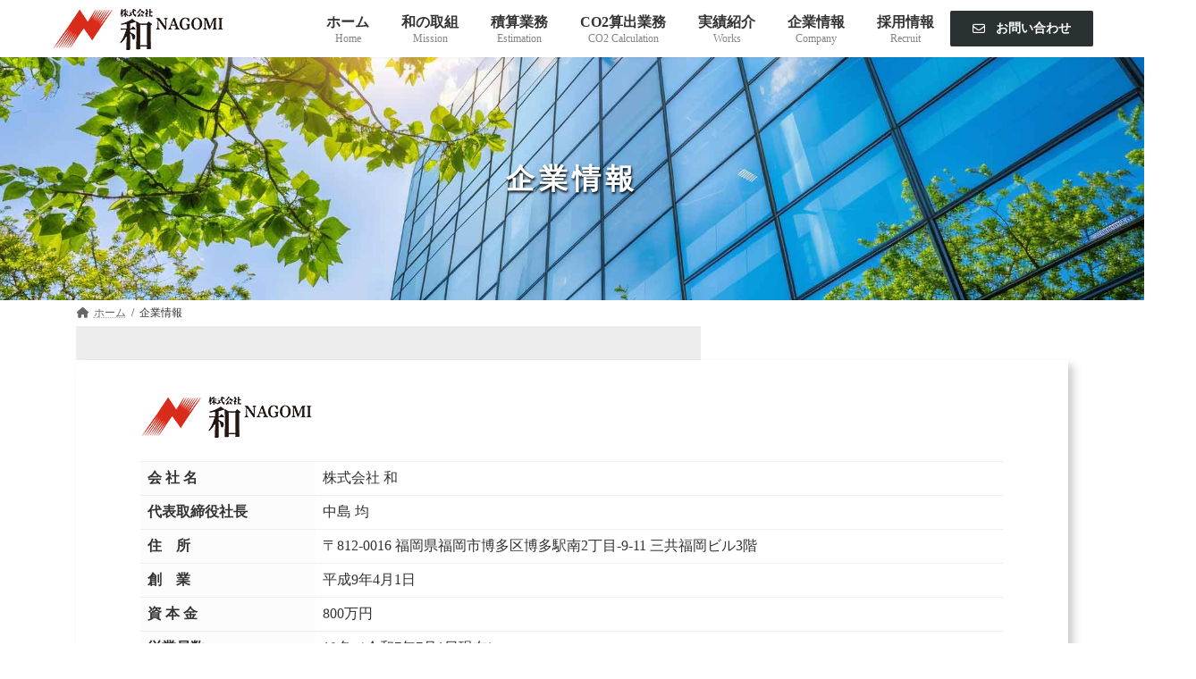

--- FILE ---
content_type: text/css
request_url: https://nagomi-cm.co.jp/wp-content/themes/lightning-child/style.css?ver=15.30.0
body_size: 3464
content:
/*
Theme Name: Lightning Child
Theme URI: 
Template: lightning
Description:
Author: 
Tags: 
Version: 0.6.0
*/
@import url('https://fonts.googleapis.com/css2?family=Bebas+Neue&display=swap');
body {
	font-family:"Lato", "游ゴシック体", "Yu Gothic", "YuGothic", "ヒラギノ角ゴシック Pro",	"Hiragino Kaku Gothic Pro",	"sans-serif";
}

/*------------------------------------------------
 へッター
------------------------------------------------*/
.site-header-container {
	max-width: var(--wp--style--global--wide-size);
	max-height: 95px;
}
@media (min-width: 992px) {
	.site-header-logo {
		padding-top: 0.5rem;
		margin-bottom: 0.5rem;
	}
}
@media (min-width: 992px) {
/* スライドショー全画面表示 */
/*
	body.home:not(.header_scrolled) .site-header {
			background:rgba(255,255,255,0.5);
			position: absolute;
			top: 0;
			left: 0;
	}
	.site-header-logo {
		width: auto;
	}
*/
/* スクロール時もロゴ表示 */
	.site-header-logo, .header_scrolled .site-header-logo {
		display: flex;
		position: absolute;
	}
/* スクロール時のナビの位置揃えに必要 */
	.header_scrolled .site-header .global-nav {
		display: flex;
	}
	.header_scrolled .global-nav-list {
		height: auto;
	}
	.header_scrolled .global-nav--layout--float-right {
		align-items: center;
	}
	.header_scrolled .site-header .global-nav {
    		margin-right: 0;
	}
/* 電話番号表示(htmlはfuncrtion.phpに) */
	.logo-after {
		order:3;
		z-index:100;
		display: flex;
		justify-content: center;
		align-items: center;
		padding-top: 5px;
	}
	.contact_txt span {
		display: block;
	}
	.contact_txt_catch, .contact_txt_time {
		font-size: 12px;
	}
	.contact_txt_tel {
	    font-size: 28px;
	    letter-spacing: 1px;
	    font-weight: 700;
	}
}
@media (max-width: 991px) {
	.logo-after {
		display: none;
	}
}
/*------------------------------------------------
 グローバルメニュー
------------------------------------------------*/
.global-nav-list>li .global-nav-name {
	font-size:16px;
	font-weight:600;
}
.global-nav-list>li .global-nav-description {
	font-size:12px;		
}
.global-nav-list .sub-menu li {
	font-size:14px;	
}

/*------------------------------------------------
 トップページ
------------------------------------------------*/
.w_shadow {
	text-shadow: 1px 2px 3px #FFFFFF;
}
@media (max-width: 781px) {
	.top_cover {
		min-height:80vh!important;
	}
	.text_catch {
		font-size:2.5rem!important;
	}
	.text_description {
		font-size:1.25rem!important;
	}
}

.top_sekisan_outer {
	position:relative;
}
.top_sekisan_content {
	display:inline-block!important;
}
@media (min-width: 782px) {
    .top_sekisan_content {
        margin-left: -200px;
    }
}
@media (max-width: 781px) {
	.top_sekisanbox_box {
		position:absolute;
		top:100px;

	}
    .top_sekisan_content {
		width: calc( 100% - ( 20px * 2 ) );
		max-width: 781px;
		display:block!important;
		margin-left:auto;
		margin-right:auto;
    }	
	.top_sekisan_outer {
		margin-bottom:150px;
	}	
}

.top_cotwo_outer {
	position:relative;
}
.top_cotwo_box {
	text-align:right;
}
.top_cotwo_content {
	display:inline-block!important;
}
@media (min-width: 782px) {
    .top_cotwo_content {
        margin-right: -200px;
    }
}
@media (max-width: 781px) {
	.top_cotwo_box {
		position:absolute;
		top:100px;
	}
	.top_cotwo_content {
		width: calc( 100% - ( 20px * 2 ) );
		max-width: 781px;
		display:block!important;
		margin-left:auto;
		margin-right:auto;
    }	
	.top_cotwo_outer {
		margin-bottom:150px;
	}	
}

.top_company_outer {
	position:relative;
}
.top_company_box {
	text-align:right;
}
.top_company_content {
	display:inline-block!important;
}
@media (min-width: 782px) {
    .top_company_content {
        margin-right: -200px;
    }
}
@media (max-width: 781px) {
	.top_company_box {
		position:absolute;
		top:100px;
	}
	.top_company_content {
		width: calc( 100% - ( 20px * 2 ) );
		max-width: 781px;
		display:block!important;
		margin-left:auto;
		margin-right:auto;
    }	
	.top_company_outer {

	}	
}

/*------------------------------------------------
 フッター
------------------------------------------------*/
.site-footer  {
	color:#FFF;
	background-color:#2a3132;
	border-top:none;
}
.site-footer a {
	color:#FFF;
	text-decoration-color:#FFF;
}
.site-footer-copyright {
	display: none;
}
.site-footer-content {
	padding-top: 1rem;
}

/*------------------------------------------------
 ページタイトルに背景画像を表示
------------------------------------------------*/
.page-header-title{
	letter-spacing:0.3rem;
	text-shadow: 1px 2px 3px #000000;
}
.page-header {
	min-height: 17rem;
}
/* 和の取組 */
.page-id-151 .page-header {
	color:#FFF;
	background-image: url("https://nagomi-cm.co.jp/wp-content/uploads/2025/06/mission.jpg");
	background-color:rgba(0,0,0,0.1);
	background-blend-mode:overlay;
	background-size:cover;
	background-position:center 60%;
}
/* 積算業務 */
.page-id-153 .page-header {
	color:#FFF;
	background-image: url("https://nagomi-cm.co.jp/wp-content/uploads/2025/06/estimation.jpg");
	background-color:rgba(0,0,0,0.1);
	background-blend-mode:overlay;
	background-size:cover;
	background-position:center 80%;
}
/* CO2算出業務 */
.page-id-155 .page-header {
	color:#FFF;
	background-image: url("https://nagomi-cm.co.jp/wp-content/uploads/2025/06/co2.jpg");
	background-color:rgba(0,0,0,0.2);
	background-blend-mode:overlay;
	background-size:cover;
	background-position:center 60%;
}
/* 実績紹介 */
.page-id-530 .page-header {
	color:#FFF;
	background-image: url("https://nagomi-cm.co.jp/wp-content/uploads/2025/06/works.jpg");
	background-color:rgba(0,0,0,0.2);
	background-blend-mode:overlay;
	background-size:cover;
	background-position:center 40%;
}
/* 企業情報 */
.page-id-156 .page-header {
	color:#FFF;
	background-image: url("https://nagomi-cm.co.jp/wp-content/uploads/2025/06/company.jpg");
	background-color:rgba(0,0,0,0);
	background-blend-mode:overlay;
	background-size:cover;
	background-position:center 70%;
}
/* 採用情報 */
.page-id-158 .page-header {
	color:#FFF;
	background-image: url("https://nagomi-cm.co.jp/wp-content/uploads/2025/06/recruit.jpg");
	background-color:rgba(0,0,0,0.05);
	background-blend-mode:overlay;
	background-size:cover;
	background-position:left 50%;
}
/* お問い合わせ */
.page-id-13 .page-header {
	color:#FFF;
	background-image: url("https://nagomi-cm.co.jp/wp-content/uploads/2025/06/header_contact.jpg");
	background-color:rgba(0,0,0,0.1);
	background-blend-mode:overlay;
	background-size:cover;
	background-position:left 45%;
}

/*------------------------------------------------
 テーブル
------------------------------------------------*/
table th, table td {
	font-size:1rem;
}
table, table th, table td {
	border-left:0!important;
	border-right:0!important;
	border-top-color: #EFEFEF!important;
	border-bottom-color: #EFEFEF!important;
}
table th {
	text-align:left;
	background-color:#FCFCFC;
	white-space: nowrap;
	font-weight:600;
}

/* レスポンシブ用の追加クラス */
@media (max-width: 781px){
	.table-resp {
  		width: 100%;
		table-layout: fixed;
	}
	.table-resp th {
		display: block;
		max-width:100%;
    } 
    .table-resp td {
	display: block;
	max-width:100%;
    }
}

/*------------------------------------------------
 おしゃれなボタン
------------------------------------------------*/
.vkp_button-through-arrow.vk_button .vk_button_link.is-style-outline {
 position: relative;
 z-index: 0; 
 border-radius: 0;
 padding: 8px 35px;
 letter-spacing: 0.1em;
 width: 240px;
 font-family: "Bebas Neue", sans-serif;
 font-size:1.2rem;
}
   
.vkp_button-through-arrow.vk_button .vk_button_link.is-style-outline::before {
 content: '';
 display: block;
 position: absolute;
 top: 0;
 left: 0;
 width: 0;
 height: 100%;
 background-color: currentColor;
 z-index: -1;
 transition: .3s;
}

.vkp_button-through-arrow.vk_button .vk_button_link.is-style-outline:hover::before {
 width: 100%;
}

.vkp_button-through-arrow.vk_button .vk_button_link.is-style-outline .vk_button_link_caption::before {
 content: '';
 position: absolute;
 display: block;
 width: 80px;
 height: 1px;
 bottom: 50%;
 right: -45px;
 border-bottom: solid 2px currentColor;
}

.vkp_button-through-arrow.vk_button .vk_button_link.is-style-outline .vk_button_link_caption:after {
 content: '';
 position: absolute;
 display: block;
 width: 14px;
 height: 2px;
 background: currentColor;
 bottom: calc(50% + 5px);
 right: -45px;
 transform: rotate(45deg);
}

.vkp_button-through-arrow.vk_button .vk_button_link.is-style-outline:hover {
 opacity: unset;
 box-shadow: unset;
 background-color:  transparent !important;
 border: solid 1px;
}

/*------------------------------------------------
 アニメーション（色が敷かれてから要素が現れる）
------------------------------------------------*/
.photoArea {
  position: relative;
  display: inline-block;
  overflow: hidden;
  width:100%;
}
.photoArea::before {
  content: '';
	display: inline-block;
	width: 0;
	height: 100%;
	position: absolute;
	left: 0;
	top: 0;
	z-index: 1;
	background: #1f1f1f;
}
.photoArea.move::before {
  animation: barAnime forwards 1.5s 1 ease 0.1s normal;
}
.photoArea img,
.photoArea .movebox {
  opacity: 0;
  transform: scale(1.1);
}
.photoArea.move img,
.photoArea.move .movebox {
  animation: photoAnime forwards 1.5s 1 ease 0.5s normal;
}
@keyframes barAnime{
	0% {
		left: 0;
		width: 0;
	}
	50% {
		left: 0;
		width: 100%;
	}
	51% {
		left: 0;
		width: 100%;
	}
	68% {
		left: 0;
		width: 100%;
	}
	100% {
		left: 100%;
		width: 0;
	}
}
@keyframes photoAnime{
	0% {
    opacity: 0;
    transform: scale(1.1);
  }
	50% {
    opacity: 0;
    transform: scale(1.1);
  }
	100% {
    opacity: 1;
    transform: scale(1);
  }
}

/*------------------------------------------------
 数字入り見出し
------------------------------------------------*/
.tit_number {
	position: relative;
	text-align: center;
	padding-top:1rem;
	margin-bottom:1rem!important;
}

.tit_number::before {
	content: attr(data-number);
	display: block;
	margin-bottom: 30px;
	color: #90afc5;
	font-size: 30px;
}

.tit_number::after {
	content: '';
	position: absolute;
	top: 50px;
	left: 50%;
	transform: translateX(-50%);
	width: 1px;
	height: 20px;
	background-color: #90afc5;
}

/*------------------------------------------------
 コンタクトフォーム
------------------------------------------------*/
input[type="text"],
input[type="url"],
input[type="password"],
input[type="email"],
input[type="search"],
input[type="tel"] {
	width: auto;
	max-width:100%;
}
@media (max-width: 640px){
	input[type="text"],
	input[type="url"],
	input[type="password"],
	input[type="email"],
	input[type="search"],
	input[type="tel"],
	textarea {
	width: 100%;
	}
	.table tbody tr td .form-control, .table tbody tr th .form-control, .table td .form-control, .table th .form-control, .table thead tr td .form-control, .table thead tr th .form-control, table tbody tr td .form-control, table tbody tr th .form-control, table td .form-control, table th .form-control, table thead tr td .form-control, table thead tr th .form-control {
	max-width: 100%;
	}
}
.attention {
	font-size:0.8em;
	font-weight:400;
}
input[type=submit].wpcf7-submit {
	width: 300px;
	margin:0 auto;
	margin-top:1rem;
	font-weight:600;
	border-radius:2rem;
	box-shadow: 0 2px 10px 0 rgba(0, 0, 0, .12);
	transition: all .3sease 0s;
	padding-top: .8rem;
	padding-bottom: .8rem;
}
.cf-turnstile {
	text-align: center;
}
.cf7-cf-turnstile {
	margin-bottom:-40px!important;
}

/*------------------------------------------------
 調整用
------------------------------------------------*/
.z100 {
	z-index:100;
}
@media (min-width: 992px) {
	.max800 {
		max-width:800px!important;
	}
}
@media (max-width: 991px) {
	.grp_sp {
		padding-left:1rem!important;
		padding-right:1rem!important;
	}
}

/* スクロールバー表示 */
.scrollbox {
	width: 100%;
	height: 20vh;
	overflow: scroll;
	border: 1px solid #ccc;
}

/* 実績紹介グリッド（スマホ） */

@media (max-width: 991px) {
	.wp-container-core-group-is-layout-1a149459 {
		grid-template-columns: repeat(3, minmax(0, 1fr))!important;
	}
	.wp-container-core-group-is-layout-1a149459 p {
		line-height:1;
	}
}

/* 既見出しデザイン修正 */
/* 直線 下線 黒 */
.is-style-vk-heading-solid_bottomborder_black, .editor-styles-wrapper .block-editor-block-list__layout .is-style-vk-heading-solid_bottomborder_black {
	border-bottom: solid 1px #ccc;
}

